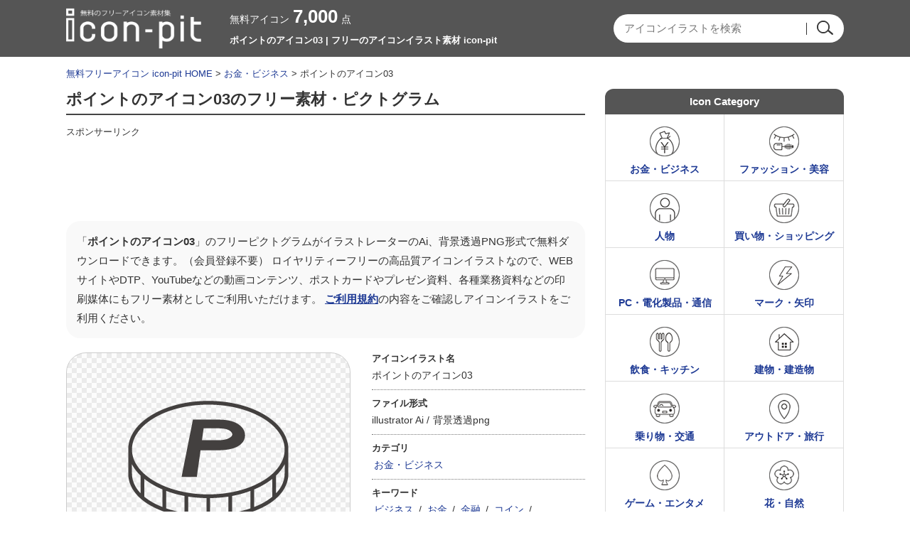

--- FILE ---
content_type: text/html; charset=UTF-8
request_url: https://icon-pit.com/pictogram/2564
body_size: 9470
content:

















		<!DOCTYPE HTML>
	<html lang="ja">
	<head>
	
	<meta charset="UTF-8" />
	<meta http-equiv="X-UA-Compatible" content="IE=edge">
	<meta name="viewport" content="width=device-width, initial-scale=1">

	
		<!-- All in One SEO 4.9.3 - aioseo.com -->
		<title>ポイントのアイコン03 | フリーのアイコンイラスト素材 icon-pit</title>
	<meta name="robots" content="max-snippet:-1, max-image-preview:large, max-video-preview:-1" />
	<link rel="canonical" href="https://icon-pit.com/pictogram/2564" />
	<meta name="generator" content="All in One SEO (AIOSEO) 4.9.3" />
		<!-- All in One SEO -->


						<meta name="Keywords" content="無料アイコン,イラスト,ピクトグラム,素材集,商用利用" />
		<meta name="Description" content="無料で使えるポイントのアイコン03。ベクターデータのイラストレーターのAIと透過PNGにて、会員登録不要で無料ダウンロードできます。商用利用も可能なのでWEBやDTPデザインなど様々な媒体に使えるアイコンイラストサイト。" />
	
	<meta property="og:title" content="ポイントのアイコン03 | フリーのアイコンイラスト素材 icon-pit" />
	<meta property="og:image" content="https://icon-pit.com/wp-content/themes/icon-pit/images/s/common/siteLogoSp.png" />
	<meta property="og:description" content="フリーの無料アイコンのicon-pitは、イラストレーターのAIと透過PNGデータが会員登録不要で無料ダウンロードできるフリーイラスト素材サイトです。商用利用も可能。WEBやDTPデザインに使えるアイコンイラストがすべて無料。" />

	<meta http-equiv="Content-Style-Type" content="text/css" />
	<meta http-equiv="Content-Script-Type" content="text/javascript" />
	<link rel="stylesheet" type="text/css" media="all" href="https://icon-pit.com/wp-content/themes/icon-pit/style.css" />
	<link rel="stylesheet" type="text/css" media="all" href="https://icon-pit.com/wp-content/themes/icon-pit/css/master.css" />
	<link rel="stylesheet" type="text/css" media="all" href="https://icon-pit.com/wp-content/themes/icon-pit/css/style.css" />
	<meta name="Copyright" content="Copyright &copy; icon-pit.com All Rights Reserved." />

				<script async src="https://pagead2.googlesyndication.com/pagead/js/adsbygoogle.js?client=ca-pub-5378534804093260"
		     crossorigin="anonymous"></script>
	
		<!-- Global site tag (gtag.js) - Google Analytics -->
	<script async src="https://www.googletagmanager.com/gtag/js?id=UA-127406122-1"></script>
	<script>
	  window.dataLayer = window.dataLayer || [];
	  function gtag(){dataLayer.push(arguments);}
	  gtag('js', new Date());

	  gtag('config', 'UA-127406122-1');
	</script>

	</head>
	<body>
		
		<div id="wrapper">
			<div id="header">
				<div class="inn">
					<div class="innL">
						<div class="logoTxt">
							<a href="https://icon-pit.com/">
								<img src="https://icon-pit.com/wp-content/themes/icon-pit/images/s/common/siteLogoSp.png" width="190" height="58" alt="フリーのアイコンイラスト素材 icon-pitのフリーピクトグラム素材" />
							</a>
						</div>
					</div>
					<div class="innC">
						<div class="countBox">
							<span>無料アイコン<strong>7,000</strong>点</span>
						</div>
						<h1>
							ポイントのアイコン03 | フリーのアイコンイラスト素材 icon-pit																				</h1>
					</div>
					<div class="innR">
												<div class="searchBox">
						









	<div class="searchBox-2">
		<form role="search" method="get" id="searchform" action="https://icon-pit.com/">
			<dl class="spSearch">
				<dt><input type="text" value="" name="s" placeholder="アイコンイラストを検索" /></dt>
				<dd><input type="image" src="https://icon-pit.com/wp-content/themes/icon-pit/images/common/btnSubmit.png" alt="検索" onClick="void(this.form.submit());return false" /></dd>
			</dl>
		</form>
	</div>
	<!-- /serchBox-2 -->

						</div>
					</div>
				</div>
				<!-- /inn -->

			</div>
			<!-- /header -->

			
							<div id="breadNavi">
					<a href="https://icon-pit.com" class="home">無料フリーアイコン icon-pit HOME</a> &gt; <a href="https://icon-pit.com/pictogram/cate/money-business">お金・ビジネス</a> &gt; ポイントのアイコン03
					
				</div>
			
			<div id="container">


	
	<div id="main">

		
			<div class="cmnTit">
				<h2>ポイントのアイコン03のフリー素材・ピクトグラム</h2>
							</div>

			<div class="ad728">
				<p class="sponsorLink">スポンサーリンク</p>
				<script async src="https://pagead2.googlesyndication.com/pagead/js/adsbygoogle.js?client=ca-pub-5378534804093260"
				     crossorigin="anonymous"></script>
				<!-- icon-pit 詳細 レスポンシブ -->
				<ins class="adsbygoogle"
				     style="display:block"
				     data-ad-client="ca-pub-5378534804093260"
				     data-ad-slot="5798399932"
				     data-ad-format="horizontal"
				     data-full-width-responsive="true"></ins>
				<script>
				     (adsbygoogle = window.adsbygoogle || []).push({});
				</script>
			</div>

			<div id="illustDtlTopBox">

				<p class="txt-1 clearfix">
					「<strong>ポイントのアイコン03</strong>」のフリーピクトグラムがイラストレーターのAi、背景透過PNG形式で無料ダウンロードできます。（会員登録不要）
					ロイヤリティーフリーの高品質アイコンイラストなので、WEBサイトやDTP、YouTubeなどの動画コンテンツ、ポストカードやプレゼン資料、各種業務資料などの印刷媒体にもフリー素材としてご利用いただけます。
					<a href="https://icon-pit.com/policy/">ご利用規約</a>の内容をご確認しアイコンイラストをご利用ください。
				</p>

				
				<div id="illustDtlThumb" oncontextmenu="return false;">
					<img width="300" height="300" src="https://icon-pit.com/wp-content/uploads/2018/11/point_coin_icon_2564-300x300.png" class="attachment-menu_thumbnail_300 size-menu_thumbnail_300 wp-post-image" alt="ポイントのアイコン03" decoding="async" fetchpriority="high" />				</div>

				<div id="illustDtlThumb-R">
					<div id="dataInfoBox">
						<dl>
							<dt>アイコンイラスト名</dt>
							<dd>ポイントのアイコン03</dd>
						</dl>
						<dl>
							<dt>ファイル形式</dt>
							<dd>
								<ul>
									<li>illustrator Ai&nbsp;/</li>
									<li>背景透過png</li>
								</ul>
							</dd>
						</dl>
						<dl>
							<dt>カテゴリ</dt>
							<dd>
								<a href="https://icon-pit.com/pictogram/cate/money-business" rel="tag">お金・ビジネス</a>							</dd>
						</dl>
						<dl>
							<dt>キーワード</dt>
							<dd>
								<ul>
<li><a href="https://icon-pit.com/keyword/%e3%83%93%e3%82%b8%e3%83%8d%e3%82%b9">ビジネス</a>&nbsp;/</li>
<li><a href="https://icon-pit.com/keyword/%e3%81%8a%e9%87%91">お金</a>&nbsp;/</li>
<li><a href="https://icon-pit.com/keyword/%e9%87%91%e8%9e%8d">金融</a>&nbsp;/</li>
<li><a href="https://icon-pit.com/keyword/%e3%82%b3%e3%82%a4%e3%83%b3">コイン</a>&nbsp;/</li>
<li><a href="https://icon-pit.com/keyword/%e3%83%9d%e3%82%a4%e3%83%b3%e3%83%88">ポイント</a>&nbsp;/</li>
</ul>							</dd>
						</dl>
					</div>
					<!-- /dataInfoBox -->
				</div>
			</div>
			<!-- /illustDtlTopBox -->
						<div class="ad728">
				<p class="sponsorLink">スポンサーリンク</p>
				<script async src="https://pagead2.googlesyndication.com/pagead/js/adsbygoogle.js?client=ca-pub-5378534804093260"
				     crossorigin="anonymous"></script>
				<!-- icon-pit 詳細 レスポンシブ 2 -->
				<ins class="adsbygoogle"
				     style="display:block"
				     data-ad-client="ca-pub-5378534804093260"
				     data-ad-slot="3484610676"
				     data-ad-format="auto"
				     data-full-width-responsive="true"></ins>
				<script>
				     (adsbygoogle = window.adsbygoogle || []).push({});
				</script>
			</div>

																		<div id="relationBox">
				<div class="cmnTit">
					<h3>「ポイントのアイコン03」と同じカテゴリ「<a href="https://icon-pit.com/pictogram/cate/money-business" rel="tag">お金・ビジネス</a>」の関連アイコンイラスト</h3>
				</div >
									<div class="column">
						<a href="https://icon-pit.com/pictogram/30372"><img width="90" height="90" src="https://icon-pit.com/wp-content/uploads/2025/06/cashier-and-female-clerk_icon_30372-90x90.png" class="attachment-90x90 size-90x90 wp-post-image" alt="レジと女性店員のアイコン" decoding="async" /></a>
					</div>
									<div class="column">
						<a href="https://icon-pit.com/pictogram/17650"><img width="90" height="90" src="https://icon-pit.com/wp-content/uploads/2022/04/receipt_17650-90x90.png" class="attachment-90x90 size-90x90 wp-post-image" alt="レシートのアイコン02" decoding="async" /></a>
					</div>
									<div class="column">
						<a href="https://icon-pit.com/pictogram/29871"><img width="90" height="90" src="https://icon-pit.com/wp-content/uploads/2025/05/pin-code-safe_icon_29871-90x90.png" class="attachment-90x90 size-90x90 wp-post-image" alt="暗証番号付き金庫のアイコン" decoding="async" loading="lazy" /></a>
					</div>
									<div class="column">
						<a href="https://icon-pit.com/pictogram/19348"><img width="90" height="90" src="https://icon-pit.com/wp-content/uploads/2024/06/19348-90x90.png" class="attachment-90x90 size-90x90 wp-post-image" alt="資産運用や長期投資のアイコン" decoding="async" loading="lazy" /></a>
					</div>
									<div class="column">
						<a href="https://icon-pit.com/pictogram/27661"><img width="90" height="90" src="https://icon-pit.com/wp-content/uploads/2025/03/dividends_icon_27661-90x90.png" class="attachment-90x90 size-90x90 wp-post-image" alt="配当金のアイコン" decoding="async" loading="lazy" /></a>
					</div>
									<div class="column">
						<a href="https://icon-pit.com/pictogram/19395"><img width="90" height="90" src="https://icon-pit.com/wp-content/uploads/2024/06/19395-90x90.png" class="attachment-90x90 size-90x90 wp-post-image" alt="通帳／キャッシュカード／ハンコ（印鑑）のアイコン" decoding="async" loading="lazy" /></a>
					</div>
									<div class="column">
						<a href="https://icon-pit.com/pictogram/26789"><img width="90" height="90" src="https://icon-pit.com/wp-content/uploads/2025/02/global_icon_26789-90x90.png" class="attachment-90x90 size-90x90 wp-post-image" alt="海外企業と協力／合併のアイコン" decoding="async" loading="lazy" /></a>
					</div>
									<div class="column">
						<a href="https://icon-pit.com/pictogram/6251"><img width="90" height="90" src="https://icon-pit.com/wp-content/uploads/2020/02/person_network_6251-90x90.png" class="attachment-90x90 size-90x90 wp-post-image" alt="組織図のアイコン" decoding="async" loading="lazy" /></a>
					</div>
									<div class="column">
						<a href="https://icon-pit.com/pictogram/5461"><img width="90" height="90" src="https://icon-pit.com/wp-content/uploads/2020/01/megane_office-worker_5461-90x90.png" class="attachment-90x90 size-90x90 wp-post-image" alt="メガネのサラリーマンのアイコン02" decoding="async" loading="lazy" /></a>
					</div>
									<div class="column">
						<a href="https://icon-pit.com/pictogram/25738"><img width="90" height="90" src="https://icon-pit.com/wp-content/uploads/2025/02/logistics-dx_icon_25738-90x90.png" class="attachment-90x90 size-90x90 wp-post-image" alt="物流DXのアイコン" decoding="async" loading="lazy" /></a>
					</div>
									<div class="column">
						<a href="https://icon-pit.com/pictogram/2282"><img width="90" height="90" src="https://icon-pit.com/wp-content/uploads/2018/11/money_dollar_bag_icon_2282-90x90.png" class="attachment-90x90 size-90x90 wp-post-image" alt="ドル袋のアイコン" decoding="async" loading="lazy" /></a>
					</div>
									<div class="column">
						<a href="https://icon-pit.com/pictogram/31546"><img width="90" height="90" src="https://icon-pit.com/wp-content/uploads/2025/07/document-data_icon_31546-90x90.png" class="attachment-90x90 size-90x90 wp-post-image" alt="書類データのアイコン" decoding="async" loading="lazy" /></a>
					</div>
									<div class="column">
						<a href="https://icon-pit.com/pictogram/10848"><img width="90" height="90" src="https://icon-pit.com/wp-content/uploads/2020/05/pc_video-talk_10848-90x90.png" class="attachment-90x90 size-90x90 wp-post-image" alt="PCでビデオ通話のアイコン" decoding="async" loading="lazy" /></a>
					</div>
									<div class="column">
						<a href="https://icon-pit.com/pictogram/31288"><img width="90" height="90" src="https://icon-pit.com/wp-content/uploads/2025/07/growth-potential_icon_31288-90x90.png" class="attachment-90x90 size-90x90 wp-post-image" alt="成長性のアイコン" decoding="async" loading="lazy" /></a>
					</div>
									<div class="column">
						<a href="https://icon-pit.com/pictogram/26367"><img width="90" height="90" src="https://icon-pit.com/wp-content/uploads/2025/02/high-cost-living_icon_26367-90x90.png" class="attachment-90x90 size-90x90 wp-post-image" alt="生活用品などの物価高のアイコン" decoding="async" loading="lazy" /></a>
					</div>
									<div class="column">
						<a href="https://icon-pit.com/pictogram/25534"><img width="90" height="90" src="https://icon-pit.com/wp-content/uploads/2025/01/time-sale_icon_25534-90x90.png" class="attachment-90x90 size-90x90 wp-post-image" alt="限定セール／タイムセールのアイコン" decoding="async" loading="lazy" /></a>
					</div>
									<div class="column">
						<a href="https://icon-pit.com/pictogram/24899"><img width="90" height="90" src="https://icon-pit.com/wp-content/uploads/2024/12/24899-90x90.png" class="attachment-90x90 size-90x90 wp-post-image" alt="クレジットカードの端末決済のアイコン" decoding="async" loading="lazy" /></a>
					</div>
									<div class="column">
						<a href="https://icon-pit.com/pictogram/1942"><img width="90" height="90" src="https://icon-pit.com/wp-content/uploads/2018/11/calculator_icon_1942-90x90.png" class="attachment-90x90 size-90x90 wp-post-image" alt="計算機・電卓のアイコン06" decoding="async" loading="lazy" /></a>
					</div>
									<div class="column">
						<a href="https://icon-pit.com/pictogram/2525"><img width="90" height="90" src="https://icon-pit.com/wp-content/uploads/2018/11/one-coin_icon_2525-90x90.png" class="attachment-90x90 size-90x90 wp-post-image" alt="ワンコイン・500円（白抜き）のアイコン" decoding="async" loading="lazy" /></a>
					</div>
									<div class="column">
						<a href="https://icon-pit.com/pictogram/32012"><img width="90" height="90" src="https://icon-pit.com/wp-content/uploads/2025/08/100yen-shop_icon_32012-90x90.png" class="attachment-90x90 size-90x90 wp-post-image" alt="100円ショップのアイコン" decoding="async" loading="lazy" /></a>
					</div>
									<div class="column">
						<a href="https://icon-pit.com/pictogram/14624"><img width="90" height="90" src="https://icon-pit.com/wp-content/uploads/2020/10/binder_memo_14624-90x90.png" class="attachment-90x90 size-90x90 wp-post-image" alt="バインダーとメモのアイコン" decoding="async" loading="lazy" /></a>
					</div>
									<div class="column">
						<a href="https://icon-pit.com/pictogram/12723"><img width="90" height="90" src="https://icon-pit.com/wp-content/uploads/2020/09/electricity-charges_12723-90x90.png" class="attachment-90x90 size-90x90 wp-post-image" alt="電気料金のアイコン" decoding="async" loading="lazy" /></a>
					</div>
									<div class="column">
						<a href="https://icon-pit.com/pictogram/26289"><img width="90" height="90" src="https://icon-pit.com/wp-content/uploads/2025/02/part-time-worker_icon_26289-90x90.png" class="attachment-90x90 size-90x90 wp-post-image" alt="アルバイト／パートタイマーのアイコン" decoding="async" loading="lazy" /></a>
					</div>
									<div class="column">
						<a href="https://icon-pit.com/pictogram/32793"><img width="90" height="90" src="https://icon-pit.com/wp-content/uploads/2025/11/balance-compare_icon_32793-90x90.png" class="attachment-90x90 size-90x90 wp-post-image" alt="物事の比較やバランスのアイコン" decoding="async" loading="lazy" /></a>
					</div>
											</div>
			<!-- /relationBox -->

			<div class="cmnTit">
				<h3>「ポイントのアイコン03」をダウンロード</h3>
			</div>

			<div id="illustTxtBody">
				<p class="contentsTxt">
					「ポイントのアイコン03」のフリーアイコン素材はベクターデータのillustrator（Ai）と、背景が透過されたPNG形式になっております。<br />
					パスのベクターデータになっていますので、illustratorをお持ちの方は必要に応じて編集してお使いいただいても大丈夫です。<br />
					会社や学校などで使う一般的な書類、プレゼン・スライドショーの資料やポスター、Youtubeなどの動画コンテンツの挿し絵イラストとして、また宣伝チラシなどの印刷媒体にもお使いいただけますし、WEBサイトのアイコンなどにもお使いいただけます。<br />
					ビジネス、
お金、
金融、
コイン、
ポイント、
					などのアイコンイラストが会員登録不要で無料ダウンロードできます。
				</p>
				<a class="download-link" title="" href="https://icon-pit.com/download/2589/" rel="nofollow">
	ポイントのアイコン03</a>
				<p class="txt-2">
					※素材データは解像度を高くしているため大きなサイズとなっております。必要に応じて縮小してお使いくださいませ。<br />
					※商品やロゴへのご使用はできません。<a href="https://icon-pit.com/policy/">ご利用規約</a>をお読みの上イラストをご利用ください。<br />
					<strong>■「Google Chrome」「Microsoft Edge」をお使いでダウンロードできない場合</strong><br />
					Google Chrome、Microsoft Edgeのブラウザにて<br />
					一部ダウンロードができないケースがあることを確認しております。<br />
					その場合はお手数ではございますが「Firefox」ブラウザにて<br />
					ダウンロードいただけますようお願い申し上げます。
				</p>
			</div>

						<div class="ad728">
				<p class="sponsorLink">スポンサーリンク</p>
				<script async src="https://pagead2.googlesyndication.com/pagead/js/adsbygoogle.js?client=ca-pub-5378534804093260"
				     crossorigin="anonymous"></script>
				<!-- icon-pit 詳細 レスポンシブ 4 -->
				<ins class="adsbygoogle"
				     style="display:block"
				     data-ad-client="ca-pub-5378534804093260"
				     data-ad-slot="6286033835"
				     data-ad-format="auto"
				     data-full-width-responsive="true"></ins>
				<script>
				     (adsbygoogle = window.adsbygoogle || []).push({});
				</script>
			</div>

			
						
			<div class="cmnTit">
				<h2>その他の無料のアイコンイラスト</h2>
			</div>
			<div class="digestBox">
													<div class="column-4">
						<div class="thumb">
							<a href="https://icon-pit.com/pictogram/4211"><img width="110" height="110" src="https://icon-pit.com/wp-content/uploads/2019/01/server_network_icon_4211-110x110.png" class="attachment-menu_thumbnail_110 size-menu_thumbnail_110 wp-post-image" alt="サーバー・ネットワークのアイコン" decoding="async" loading="lazy" /></a>
						</div>
						<p><a href="https://icon-pit.com/pictogram/4211">サーバー・ネットワークのアイコン</a></p>
					</div>
					<!-- /column-4 -->

					
									<div class="column-4">
						<div class="thumb">
							<a href="https://icon-pit.com/pictogram/12644"><img width="110" height="110" src="https://icon-pit.com/wp-content/uploads/2020/09/kitchen_sink_nagashidai_12644-110x110.png" class="attachment-menu_thumbnail_110 size-menu_thumbnail_110 wp-post-image" alt="シンク・流し台のアイコン02" decoding="async" loading="lazy" /></a>
						</div>
						<p><a href="https://icon-pit.com/pictogram/12644">シンク・流し台のアイコン02</a></p>
					</div>
					<!-- /column-4 -->

					
									<div class="column-4">
						<div class="thumb">
							<a href="https://icon-pit.com/pictogram/30790"><img width="110" height="110" src="https://icon-pit.com/wp-content/uploads/2025/06/keiba-thoroughbred_icon_30790-110x110.png" class="attachment-menu_thumbnail_110 size-menu_thumbnail_110 wp-post-image" alt="競馬のアイコン" decoding="async" loading="lazy" /></a>
						</div>
						<p><a href="https://icon-pit.com/pictogram/30790">競馬のアイコン</a></p>
					</div>
					<!-- /column-4 -->

					
									<div class="column-4Last">
						<div class="thumb">
							<a href="https://icon-pit.com/pictogram/15705"><img width="110" height="110" src="https://icon-pit.com/wp-content/uploads/2021/01/cooking_stew_15705-110x110.png" class="attachment-menu_thumbnail_110 size-menu_thumbnail_110 wp-post-image" alt="お鍋で調理のアイコン" decoding="async" loading="lazy" /></a>
						</div>
						<p><a href="https://icon-pit.com/pictogram/15705">お鍋で調理のアイコン</a></p>
					</div>
					<!-- /column-4 -->

					
									<div class="column-4">
						<div class="thumb">
							<a href="https://icon-pit.com/pictogram/5542"><img width="110" height="110" src="https://icon-pit.com/wp-content/uploads/2020/01/beauty_cream_gel_5542-110x110.png" class="attachment-menu_thumbnail_110 size-menu_thumbnail_110 wp-post-image" alt="美容クリーム・ゲルのアイコン" decoding="async" loading="lazy" /></a>
						</div>
						<p><a href="https://icon-pit.com/pictogram/5542">美容クリーム・ゲルのアイコン</a></p>
					</div>
					<!-- /column-4 -->

					
									<div class="column-4">
						<div class="thumb">
							<a href="https://icon-pit.com/pictogram/14422"><img width="110" height="110" src="https://icon-pit.com/wp-content/uploads/2020/10/smartphone_charging_14422-110x110.png" class="attachment-menu_thumbnail_110 size-menu_thumbnail_110 wp-post-image" alt="スマホの充電のアイコン" decoding="async" loading="lazy" /></a>
						</div>
						<p><a href="https://icon-pit.com/pictogram/14422">スマホの充電のアイコン</a></p>
					</div>
					<!-- /column-4 -->

					
									<div class="column-4">
						<div class="thumb">
							<a href="https://icon-pit.com/pictogram/6008"><img width="110" height="110" src="https://icon-pit.com/wp-content/uploads/2020/01/button_shirt_nagasode_6008-110x110.png" class="attachment-menu_thumbnail_110 size-menu_thumbnail_110 wp-post-image" alt="長袖のボタンシャツのアイコン" decoding="async" loading="lazy" /></a>
						</div>
						<p><a href="https://icon-pit.com/pictogram/6008">長袖のボタンシャツのアイコン</a></p>
					</div>
					<!-- /column-4 -->

					
									<div class="column-4Last">
						<div class="thumb">
							<a href="https://icon-pit.com/pictogram/11604"><img width="110" height="110" src="https://icon-pit.com/wp-content/uploads/2020/07/siphon-coffee_11604-110x110.png" class="attachment-menu_thumbnail_110 size-menu_thumbnail_110 wp-post-image" alt="サイフォンコーヒーとカップのアイコン" decoding="async" loading="lazy" /></a>
						</div>
						<p><a href="https://icon-pit.com/pictogram/11604">サイフォンコーヒーとカップのアイコン</a></p>
					</div>
					<!-- /column-4 -->

					
									<div class="column-4">
						<div class="thumb">
							<a href="https://icon-pit.com/pictogram/32880"><img width="110" height="110" src="https://icon-pit.com/wp-content/uploads/2025/11/mainspring_icon_32880-110x110.png" class="attachment-menu_thumbnail_110 size-menu_thumbnail_110 wp-post-image" alt="ゼンマイのアイコン" decoding="async" loading="lazy" /></a>
						</div>
						<p><a href="https://icon-pit.com/pictogram/32880">ゼンマイのアイコン</a></p>
					</div>
					<!-- /column-4 -->

					
									<div class="column-4">
						<div class="thumb">
							<a href="https://icon-pit.com/pictogram/21871"><img width="110" height="110" src="https://icon-pit.com/wp-content/uploads/2024/08/21871-110x110.png" class="attachment-menu_thumbnail_110 size-menu_thumbnail_110 wp-post-image" alt="山と牧場のアイコン" decoding="async" loading="lazy" /></a>
						</div>
						<p><a href="https://icon-pit.com/pictogram/21871">山と牧場のアイコン</a></p>
					</div>
					<!-- /column-4 -->

					
									<div class="column-4">
						<div class="thumb">
							<a href="https://icon-pit.com/pictogram/11191"><img width="110" height="110" src="https://icon-pit.com/wp-content/uploads/2020/06/hokousha_chuui_11191-110x110.png" class="attachment-menu_thumbnail_110 size-menu_thumbnail_110 wp-post-image" alt="歩行者に注意のアイコン" decoding="async" loading="lazy" /></a>
						</div>
						<p><a href="https://icon-pit.com/pictogram/11191">歩行者に注意のアイコン</a></p>
					</div>
					<!-- /column-4 -->

					
									<div class="column-4Last">
						<div class="thumb">
							<a href="https://icon-pit.com/pictogram/32339"><img width="110" height="110" src="https://icon-pit.com/wp-content/uploads/2025/09/reindeer-face_icon_32339-110x110.png" class="attachment-menu_thumbnail_110 size-menu_thumbnail_110 wp-post-image" alt="かわいいトナカイのアイコン" decoding="async" loading="lazy" /></a>
						</div>
						<p><a href="https://icon-pit.com/pictogram/32339">かわいいトナカイのアイコン</a></p>
					</div>
					<!-- /column-4 -->

					
									<div class="column-4">
						<div class="thumb">
							<a href="https://icon-pit.com/pictogram/11269"><img width="110" height="110" src="https://icon-pit.com/wp-content/uploads/2020/06/circulator_11269-110x110.png" class="attachment-menu_thumbnail_110 size-menu_thumbnail_110 wp-post-image" alt="サーキュレーターのアイコン" decoding="async" loading="lazy" /></a>
						</div>
						<p><a href="https://icon-pit.com/pictogram/11269">サーキュレーターのアイコン</a></p>
					</div>
					<!-- /column-4 -->

					
									<div class="column-4">
						<div class="thumb">
							<a href="https://icon-pit.com/pictogram/4217"><img width="110" height="110" src="https://icon-pit.com/wp-content/uploads/2019/01/ftp_server_icon_4217-110x110.png" class="attachment-menu_thumbnail_110 size-menu_thumbnail_110 wp-post-image" alt="FTPサーバーのアイコン" decoding="async" loading="lazy" /></a>
						</div>
						<p><a href="https://icon-pit.com/pictogram/4217">FTPサーバーのアイコン</a></p>
					</div>
					<!-- /column-4 -->

					
									<div class="column-4">
						<div class="thumb">
							<a href="https://icon-pit.com/pictogram/539"><img width="110" height="110" src="https://icon-pit.com/wp-content/uploads/2018/10/upload_icon_539-110x110.png" class="attachment-menu_thumbnail_110 size-menu_thumbnail_110 wp-post-image" alt="アップロードのアイコン02" decoding="async" loading="lazy" /></a>
						</div>
						<p><a href="https://icon-pit.com/pictogram/539">アップロードのアイコン02</a></p>
					</div>
					<!-- /column-4 -->

					
									<div class="column-4Last">
						<div class="thumb">
							<a href="https://icon-pit.com/pictogram/30741"><img width="110" height="110" src="https://icon-pit.com/wp-content/uploads/2025/06/mouse_icon_30741-110x110.png" class="attachment-menu_thumbnail_110 size-menu_thumbnail_110 wp-post-image" alt="ねずみのアイコン" decoding="async" loading="lazy" /></a>
						</div>
						<p><a href="https://icon-pit.com/pictogram/30741">ねずみのアイコン</a></p>
					</div>
					<!-- /column-4 -->

					
									<div class="column-4">
						<div class="thumb">
							<a href="https://icon-pit.com/pictogram/18781"><img width="110" height="110" src="https://icon-pit.com/wp-content/uploads/2024/05/18781-110x110.png" class="attachment-menu_thumbnail_110 size-menu_thumbnail_110 wp-post-image" alt="スマホのデータ通信料／パケットのアイコン" decoding="async" loading="lazy" /></a>
						</div>
						<p><a href="https://icon-pit.com/pictogram/18781">スマホのデータ通信料／パケットのアイコン</a></p>
					</div>
					<!-- /column-4 -->

					
									<div class="column-4">
						<div class="thumb">
							<a href="https://icon-pit.com/pictogram/11060"><img width="110" height="110" src="https://icon-pit.com/wp-content/uploads/2020/05/dog_osuwari_11060-110x110.png" class="attachment-menu_thumbnail_110 size-menu_thumbnail_110 wp-post-image" alt="お座りしている犬のアイコン" decoding="async" loading="lazy" /></a>
						</div>
						<p><a href="https://icon-pit.com/pictogram/11060">お座りしている犬のアイコン</a></p>
					</div>
					<!-- /column-4 -->

					
									<div class="column-4">
						<div class="thumb">
							<a href="https://icon-pit.com/pictogram/25190"><img width="110" height="110" src="https://icon-pit.com/wp-content/uploads/2025/01/pc-failure_icon_25190-110x110.png" class="attachment-menu_thumbnail_110 size-menu_thumbnail_110 wp-post-image" alt="PCやサーバーの故障／クラッシュのアイコン" decoding="async" loading="lazy" /></a>
						</div>
						<p><a href="https://icon-pit.com/pictogram/25190">PCやサーバーの故障／クラッシュのアイコン</a></p>
					</div>
					<!-- /column-4 -->

					
									<div class="column-4Last">
						<div class="thumb">
							<a href="https://icon-pit.com/pictogram/28036"><img width="110" height="110" src="https://icon-pit.com/wp-content/uploads/2025/04/shodou_icon_28036-110x110.png" class="attachment-menu_thumbnail_110 size-menu_thumbnail_110 wp-post-image" alt="書道の筆とすずりのアイコン" decoding="async" loading="lazy" /></a>
						</div>
						<p><a href="https://icon-pit.com/pictogram/28036">書道の筆とすずりのアイコン</a></p>
					</div>
					<!-- /column-4 -->

					
								<p class="cmnLink">
					<a href="https://icon-pit.com/pictogram/">無料のアイコンイラスト一覧</a>
				</p>
			</div>
			<!-- /digestBox -->

			
		
	</div>
	<!-- /main -->

	<div id="side">

		

















<div class="cateBox">
	<div class="sideCmnTit">
		<h3>Icon Category</h3>
	</div>

	
	<ul>
		<li class="cateMoney-business"><a href="https://icon-pit.com/pictogram/cate/money-business">お金・ビジネス</a></li>
		<li class="cateFashion-beauty"><a href="https://icon-pit.com/pictogram/cate/fashion-beauty">ファッション・美容</a></li>
		<li class="catePerson"><a href="https://icon-pit.com/pictogram/cate/person">人物</a></li>
		<li class="cateShopping"><a href="https://icon-pit.com/pictogram/cate/shopping">買い物・ショッピング</a></li>
		<li class="cateElectric-device"><a href="https://icon-pit.com/pictogram/cate/electric-device">PC・電化製品・通信</a></li>
		<li class="cateMark"><a href="https://icon-pit.com/pictogram/cate/mark">マーク・矢印</a></li>
		<li class="cateFood-and-drink"><a href="https://icon-pit.com/pictogram/cate/food-and-drink">飲食・キッチン</a></li>
		<li class="cateBuilding"><a href="https://icon-pit.com/pictogram/cate/building">建物・建造物</a></li>
		<li class="cateVehicle"><a href="https://icon-pit.com/pictogram/cate/vehicle">乗り物・交通</a></li>
		<li class="cateOutdoor-and-travel"><a href="https://icon-pit.com/pictogram/cate/outdoor-and-travel">アウトドア・旅行</a></li>
		<li class="cateGame-entertainment"><a href="https://icon-pit.com/pictogram/cate/game-entertainment">ゲーム・エンタメ</a></li>
		<li class="cateNature"><a href="https://icon-pit.com/pictogram/cate/nature">花・自然</a></li>
		<li class="cateIkimono"><a href="https://icon-pit.com/pictogram/cate/ikimono">動物・生き物</a></li>
		<li class="cateMedical"><a href="https://icon-pit.com/pictogram/cate/medical">医療・健康</a></li>
		<li class="cateSports"><a href="https://icon-pit.com/pictogram/cate/sports">スポーツ・運動</a></li>
		<li class="cateEvent"><a href="https://icon-pit.com/pictogram/cate/event">イベント・行事</a></li>
		<li class="cateMusic"><a href="https://icon-pit.com/pictogram/cate/music">音楽・芸術</a></li>
		<li class="cateSchool"><a href="https://icon-pit.com/pictogram/cate/school">スクール・文房具</a></li>
		<li class="cateLife"><a href="https://icon-pit.com/pictogram/cate/life">生活・インテリア</a></li>
		<li class="cateTool"><a href="https://icon-pit.com/pictogram/cate/tool">工具類</a></li>
		<li class="cateOther"><a href="https://icon-pit.com/pictogram/cate/other">その他</a></li>
		<li class="cateList"><a href="https://icon-pit.com/detailed-category">アイコン詳細カテゴリー</a></li>
	</ul>

</div>


<div class="cateLinkBox-3clm">
	<div class="sideCmnTit">
		<h3>Icon Keyword</h3>
	</div>
	<ul>
			<li class="cat-item cat-item-23"><a href="https://icon-pit.com/keyword/%e3%82%bb%e3%82%ad%e3%83%a5%e3%83%aa%e3%83%86%e3%82%a3%e3%83%bc">セキュリティー</a>
</li>
	<li class="cat-item cat-item-40"><a href="https://icon-pit.com/keyword/%e3%83%9c%e3%82%bf%e3%83%b3">ボタン</a>
</li>
	<li class="cat-item cat-item-59"><a href="https://icon-pit.com/keyword/%e3%83%a1%e3%83%bc%e3%83%ab">メール</a>
</li>
	<li class="cat-item cat-item-75"><a href="https://icon-pit.com/keyword/%e5%ba%97%e8%88%97">店舗</a>
</li>
	<li class="cat-item cat-item-93"><a href="https://icon-pit.com/keyword/%e3%82%ab%e3%83%bc%e3%82%bd%e3%83%ab">カーソル</a>
</li>
	<li class="cat-item cat-item-110"><a href="https://icon-pit.com/keyword/%e3%82%b3%e3%82%a4%e3%83%b3">コイン</a>
</li>
	<li class="cat-item cat-item-128"><a href="https://icon-pit.com/keyword/%e9%9b%aa">雪</a>
</li>
	<li class="cat-item cat-item-147"><a href="https://icon-pit.com/keyword/%e5%a4%aa%e9%99%bd">太陽</a>
</li>
	<li class="cat-item cat-item-164"><a href="https://icon-pit.com/keyword/%e6%b3%a8%e6%84%8f">注意</a>
</li>
	<li class="cat-item cat-item-180"><a href="https://icon-pit.com/keyword/%e9%a3%9b%e8%a1%8c%e6%a9%9f">飛行機</a>
</li>
	<li class="cat-item cat-item-197"><a href="https://icon-pit.com/keyword/%e4%ba%a4%e9%80%9a">交通</a>
</li>
	<li class="cat-item cat-item-215"><a href="https://icon-pit.com/keyword/%e7%b5%b5%e7%94%bb">絵画</a>
</li>
	<li class="cat-item cat-item-231"><a href="https://icon-pit.com/keyword/%e9%8c%b2%e7%94%bb">録画</a>
</li>
	<li class="cat-item cat-item-247"><a href="https://icon-pit.com/keyword/%e3%82%bf%e3%82%aa%e3%83%ab">タオル</a>
</li>
	<li class="cat-item cat-item-263"><a href="https://icon-pit.com/keyword/%e3%83%a1%e3%83%80%e3%83%ab">メダル</a>
</li>
	<li class="cat-item cat-item-281"><a href="https://icon-pit.com/keyword/diy">DIY</a>
</li>
	<li class="cat-item cat-item-298"><a href="https://icon-pit.com/keyword/%e3%83%93%e3%83%bc%e3%83%ab">ビール</a>
</li>
	<li class="cat-item cat-item-315"><a href="https://icon-pit.com/keyword/%e5%85%88%e7%94%9f">先生</a>
</li>
	<li class="cat-item cat-item-331"><a href="https://icon-pit.com/keyword/%e9%81%8b%e5%8b%95">運動</a>
</li>
	<li class="cat-item cat-item-347"><a href="https://icon-pit.com/keyword/%e6%bc%94%e5%a5%8f">演奏</a>
</li>
	<li class="cat-item cat-item-363"><a href="https://icon-pit.com/keyword/%e3%82%ab%e3%83%bc%e3%83%8a%e3%83%93">カーナビ</a>
</li>
	<li class="cat-item cat-item-380"><a href="https://icon-pit.com/keyword/%e3%83%90%e3%83%ac%e3%83%bc%e3%83%9c%e3%83%bc%e3%83%ab">バレーボール</a>
</li>
	<li class="cat-item cat-item-396"><a href="https://icon-pit.com/keyword/%e8%99%ab">虫</a>
</li>
	<li class="cat-item cat-item-414"><a href="https://icon-pit.com/keyword/%e8%80%b3">耳</a>
</li>
	<li class="cat-item cat-item-430"><a href="https://icon-pit.com/keyword/%e4%bb%8b%e8%ad%b7">介護</a>
</li>
	<li class="cat-item cat-item-447"><a href="https://icon-pit.com/keyword/%e7%a7%8b">秋</a>
</li>
	<li class="cat-item cat-item-463"><a href="https://icon-pit.com/keyword/%e8%82%89">肉</a>
</li>
	<li class="cat-item cat-item-480"><a href="https://icon-pit.com/keyword/%e3%82%af%e3%83%ad%e3%83%bc%e3%83%90%e3%83%bc">クローバー</a>
</li>
	<li class="cat-item cat-item-496"><a href="https://icon-pit.com/keyword/%e3%82%ab%e3%82%b8%e3%83%8e">カジノ</a>
</li>
	<li class="cat-item cat-item-512"><a href="https://icon-pit.com/keyword/%e3%82%b9%e3%83%94%e3%83%aa%e3%83%81%e3%83%a5%e3%82%a2%e3%83%ab">スピリチュアル</a>
</li>
	<li class="cat-item cat-item-528"><a href="https://icon-pit.com/keyword/%e5%9b%b0%e3%82%8b">困る</a>
</li>
	<li class="cat-item cat-item-545"><a href="https://icon-pit.com/keyword/%e3%83%95%e3%82%a1%e3%82%aa%e3%83%ab">ファオル</a>
</li>
	<li class="cat-item cat-item-24"><a href="https://icon-pit.com/keyword/%e9%8d%b5">鍵</a>
</li>
	<li class="cat-item cat-item-42"><a href="https://icon-pit.com/keyword/%e9%9b%bb%e6%b0%97">電気</a>
</li>
	<li class="cat-item cat-item-60"><a href="https://icon-pit.com/keyword/%e5%9c%b0%e5%9b%b3">地図</a>
</li>
	<li class="cat-item cat-item-76"><a href="https://icon-pit.com/keyword/%e7%a6%81%e6%ad%a2">禁止</a>
</li>
	<li class="cat-item cat-item-94"><a href="https://icon-pit.com/keyword/%e9%9b%bb%e6%ba%90">電源</a>
</li>
	<li class="cat-item cat-item-111"><a href="https://icon-pit.com/keyword/%e3%83%9d%e3%82%a4%e3%83%b3%e3%83%88">ポイント</a>
</li>
	<li class="cat-item cat-item-129"><a href="https://icon-pit.com/keyword/%e5%86%ac">冬</a>
</li>
	<li class="cat-item cat-item-148"><a href="https://icon-pit.com/keyword/%e9%9b%a8">雨</a>
</li>
	<li class="cat-item cat-item-165"><a href="https://icon-pit.com/keyword/%e5%8d%b1%e9%99%ba">危険</a>
</li>
	<li class="cat-item cat-item-181"><a href="https://icon-pit.com/keyword/%e6%93%8d%e4%bd%9c">操作</a>
</li>
	<li class="cat-item cat-item-198"><a href="https://icon-pit.com/keyword/%e9%a7%90%e8%bb%8a%e5%a0%b4">駐車場</a>
</li>
	<li class="cat-item cat-item-216"><a href="https://icon-pit.com/keyword/%e8%8a%b8%e8%a1%93">芸術</a>
</li>
	<li class="cat-item cat-item-232"><a href="https://icon-pit.com/keyword/%e3%83%89%e3%83%a9%e3%82%a4%e3%83%96%e3%83%ac%e3%82%b3%e3%83%bc%e3%83%80%e3%83%bc">ドライブレコーダー</a>
</li>
	<li class="cat-item cat-item-248"><a href="https://icon-pit.com/keyword/%e3%81%8a%e9%a2%a8%e5%91%82">お風呂</a>
</li>
	<li class="cat-item cat-item-264"><a href="https://icon-pit.com/keyword/%e3%83%88%e3%83%ad%e3%83%95%e3%82%a3%e3%83%bc">トロフィー</a>
</li>
	<li class="cat-item cat-item-282"><a href="https://icon-pit.com/keyword/%e5%a4%a7%e5%b7%a5">大工</a>
</li>
	<li class="cat-item cat-item-299"><a href="https://icon-pit.com/keyword/%e3%81%8a%e9%85%92">お酒</a>
</li>
	<li class="cat-item cat-item-316"><a href="https://icon-pit.com/keyword/%e9%83%b5%e4%be%bf">郵便</a>
</li>
	<li class="cat-item cat-item-332"><a href="https://icon-pit.com/keyword/%e9%81%bf%e9%9b%a3">避難</a>
</li>
	<li class="cat-item cat-item-348"><a href="https://icon-pit.com/keyword/%e3%82%a2%e3%83%a9%e3%83%bc%e3%83%88">アラート</a>
</li>
	<li class="cat-item cat-item-364"><a href="https://icon-pit.com/keyword/%e3%83%a1%e3%83%bc%e3%82%bf%e3%83%bc">メーター</a>
</li>
	<li class="cat-item cat-item-381"><a href="https://icon-pit.com/keyword/%e5%8d%93%e7%90%83">卓球</a>
</li>
	<li class="cat-item cat-item-397"><a href="https://icon-pit.com/keyword/%e4%ba%8b%e6%95%85">事故</a>
</li>
	<li class="cat-item cat-item-415"><a href="https://icon-pit.com/keyword/%e8%80%b3%e9%bc%bb%e7%a7%91">耳鼻科</a>
</li>
	<li class="cat-item cat-item-431"><a href="https://icon-pit.com/keyword/%e6%ad%af">歯</a>
</li>
	<li class="cat-item cat-item-448"><a href="https://icon-pit.com/keyword/%e7%89%9b">牛</a>
</li>
	<li class="cat-item cat-item-464"><a href="https://icon-pit.com/keyword/%e9%ad%9a">魚</a>
</li>
	<li class="cat-item cat-item-481"><a href="https://icon-pit.com/keyword/%e7%b4%85%e8%91%89">紅葉</a>
</li>
	<li class="cat-item cat-item-497"><a href="https://icon-pit.com/keyword/%e7%89%a9%e6%b5%81">物流</a>
</li>
	<li class="cat-item cat-item-513"><a href="https://icon-pit.com/keyword/%e3%83%ad%e3%83%83%e3%82%ab%e3%83%bc">ロッカー</a>
</li>
	<li class="cat-item cat-item-529"><a href="https://icon-pit.com/keyword/%e6%b3%a3%e3%81%8f">泣く</a>
</li>
	<li class="cat-item cat-item-546"><a href="https://icon-pit.com/keyword/%e5%bb%ba%e7%af%89">建築</a>
</li>
	<li class="cat-item cat-item-26"><a href="https://icon-pit.com/keyword/%e9%98%b2%e7%8a%af">防犯</a>
</li>
	<li class="cat-item cat-item-44"><a href="https://icon-pit.com/keyword/%e3%82%b9%e3%82%bf%e3%83%bc">スター</a>
</li>
	<li class="cat-item cat-item-61"><a href="https://icon-pit.com/keyword/gps">GPS</a>
</li>
	<li class="cat-item cat-item-77"><a href="https://icon-pit.com/keyword/%e3%81%98%e3%82%83%e3%82%93%e3%81%91%e3%82%93">じゃんけん</a>
</li>
	<li class="cat-item cat-item-95"><a href="https://icon-pit.com/keyword/%e6%99%82%e8%a8%88">時計</a>
</li>
	<li class="cat-item cat-item-112"><a href="https://icon-pit.com/keyword/%e8%87%aa%e5%8b%95%e8%bb%8a">自動車</a>
</li>
	<li class="cat-item cat-item-131"><a href="https://icon-pit.com/keyword/%e3%82%ad%e3%83%a3%e3%83%b3%e3%83%89%e3%83%ab">キャンドル</a>
</li>
	<li class="cat-item cat-item-149"><a href="https://icon-pit.com/keyword/%e6%99%b4%e3%82%8c">晴れ</a>
</li>
	<li class="cat-item cat-item-166"><a href="https://icon-pit.com/keyword/%e3%83%93%e3%83%83%e3%82%af%e3%83%aa">ビックリ</a>
</li>
	<li class="cat-item cat-item-182"><a href="https://icon-pit.com/keyword/%e3%82%b9%e3%83%af%e3%82%a4%e3%83%97">スワイプ</a>
</li>
	<li class="cat-item cat-item-199"><a href="https://icon-pit.com/keyword/%e3%83%95%e3%82%a9%e3%83%ab%e3%83%80%e3%83%bc">フォルダー</a>
</li>
	<li class="cat-item cat-item-217"><a href="https://icon-pit.com/keyword/%e5%ad%a6%e6%a0%a1">学校</a>
</li>
	<li class="cat-item cat-item-233"><a href="https://icon-pit.com/keyword/%e3%83%a1%e3%82%ac%e3%83%8d">メガネ</a>
</li>
	<li class="cat-item cat-item-249"><a href="https://icon-pit.com/keyword/%e3%83%95%e3%82%a1%e3%83%83%e3%82%b7%e3%83%a7%e3%83%b3">ファッション</a>
</li>
	<li class="cat-item cat-item-265"><a href="https://icon-pit.com/keyword/%e6%9c%88%e6%a1%82%e6%a8%b9">月桂樹</a>
</li>
	<li class="cat-item cat-item-283"><a href="https://icon-pit.com/keyword/%e5%b7%a5%e4%ba%8b">工事</a>
</li>
	<li class="cat-item cat-item-300"><a href="https://icon-pit.com/keyword/%e4%bf%9d%e9%99%ba">保険</a>
</li>
	<li class="cat-item cat-item-317"><a href="https://icon-pit.com/keyword/%e5%b9%bc%e7%a8%9a%e5%9c%92">幼稚園</a>
</li>
	<li class="cat-item cat-item-333"><a href="https://icon-pit.com/keyword/%e8%b6%b3%e8%b7%a1">足跡</a>
</li>
	<li class="cat-item cat-item-349"><a href="https://icon-pit.com/keyword/%e8%ad%a6%e5%a0%b1">警報</a>
</li>
	<li class="cat-item cat-item-366"><a href="https://icon-pit.com/keyword/%e6%a5%bd%e5%99%a8">楽器</a>
</li>
	<li class="cat-item cat-item-382"><a href="https://icon-pit.com/keyword/%e3%83%86%e3%83%8b%e3%82%b9">テニス</a>
</li>
	<li class="cat-item cat-item-398"><a href="https://icon-pit.com/keyword/%e3%83%90%e3%82%b1%e3%83%84">バケツ</a>
</li>
	<li class="cat-item cat-item-416"><a href="https://icon-pit.com/keyword/%e5%8c%bb%e8%80%85">医者</a>
</li>
	<li class="cat-item cat-item-432"><a href="https://icon-pit.com/keyword/%e6%ad%af%e7%a7%91">歯科</a>
</li>
	<li class="cat-item cat-item-449"><a href="https://icon-pit.com/keyword/%e7%89%9b%e4%b9%b3">牛乳</a>
</li>
	<li class="cat-item cat-item-465"><a href="https://icon-pit.com/keyword/%e8%b2%9d">貝</a>
</li>
	<li class="cat-item cat-item-482"><a href="https://icon-pit.com/keyword/%e8%9d%b6%e3%80%85">蝶々</a>
</li>
	<li class="cat-item cat-item-498"><a href="https://icon-pit.com/keyword/%e7%ae%b1">箱</a>
</li>
	<li class="cat-item cat-item-514"><a href="https://icon-pit.com/keyword/%e7%aa%93">窓</a>
</li>
	<li class="cat-item cat-item-530"><a href="https://icon-pit.com/keyword/%e3%83%91%e3%83%b3%e3%83%81">パンチ</a>
</li>
	<li class="cat-item cat-item-547"><a href="https://icon-pit.com/keyword/%e3%82%b9%e3%83%9e%e3%83%9b">スマホ</a>
</li>
	<li class="cat-item cat-item-27"><a href="https://icon-pit.com/keyword/%e5%ae%89%e5%85%a8">安全</a>
</li>
	<li class="cat-item cat-item-45"><a href="https://icon-pit.com/keyword/%e3%81%8a%e6%b0%97%e3%81%ab%e5%85%a5%e3%82%8a">お気に入り</a>
</li>
	<li class="cat-item cat-item-62"><a href="https://icon-pit.com/keyword/%e6%89%8b">手</a>
</li>
	<li class="cat-item cat-item-78"><a href="https://icon-pit.com/keyword/%e9%9b%bb%e8%a9%b1">電話</a>
</li>
	<li class="cat-item cat-item-96"><a href="https://icon-pit.com/keyword/%e3%82%bf%e3%82%a4%e3%83%9e%e3%83%bc">タイマー</a>
</li>
	<li class="cat-item cat-item-113"><a href="https://icon-pit.com/keyword/%e4%b9%97%e7%94%a8%e8%bb%8a">乗用車</a>
</li>
	<li class="cat-item cat-item-132"><a href="https://icon-pit.com/keyword/%e7%81%ab">火</a>
</li>
	<li class="cat-item cat-item-150"><a href="https://icon-pit.com/keyword/%e5%ae%87%e5%ae%99">宇宙</a>
</li>
	<li class="cat-item cat-item-167"><a href="https://icon-pit.com/keyword/%e8%8a%b1">花</a>
</li>
	<li class="cat-item cat-item-183"><a href="https://icon-pit.com/keyword/%e4%bc%9a%e5%93%a1">会員</a>
</li>
	<li class="cat-item cat-item-200"><a href="https://icon-pit.com/keyword/hdd">HDD</a>
</li>
	<li class="cat-item cat-item-218"><a href="https://icon-pit.com/keyword/%e3%83%8f%e3%83%b3%e3%82%b3">ハンコ</a>
</li>
	<li class="cat-item cat-item-234"><a href="https://icon-pit.com/keyword/%e3%81%8a%e3%81%97%e3%82%83%e3%82%8c">おしゃれ</a>
</li>
	<li class="cat-item cat-item-250"><a href="https://icon-pit.com/keyword/%e3%82%b7%e3%83%a3%e3%83%84">シャツ</a>
</li>
	<li class="cat-item cat-item-266"><a href="https://icon-pit.com/keyword/%e3%83%8f%e3%83%bc%e3%83%88">ハート</a>
</li>
	<li class="cat-item cat-item-284"><a href="https://icon-pit.com/keyword/%e6%8e%a1%e6%8e%98">採掘</a>
</li>
	<li class="cat-item cat-item-301"><a href="https://icon-pit.com/keyword/%e9%8a%80%e8%a1%8c">銀行</a>
</li>
	<li class="cat-item cat-item-318"><a href="https://icon-pit.com/keyword/%e5%80%89%e5%ba%ab">倉庫</a>
</li>
	<li class="cat-item cat-item-334"><a href="https://icon-pit.com/keyword/%e9%9d%b4">靴</a>
</li>
	<li class="cat-item cat-item-350"><a href="https://icon-pit.com/keyword/%e6%9a%96%e6%88%bf">暖房</a>
</li>
	<li class="cat-item cat-item-367"><a href="https://icon-pit.com/keyword/%e3%82%b9%e3%83%9e%e3%83%bc%e3%83%88%e3%82%a6%e3%82%a9%e3%83%83%e3%83%81">スマートウォッチ</a>
</li>
	<li class="cat-item cat-item-383"><a href="https://icon-pit.com/keyword/%e3%83%90%e3%83%89%e3%83%9f%e3%83%b3%e3%83%88%e3%83%b3">バドミントン</a>
</li>
	<li class="cat-item cat-item-400"><a href="https://icon-pit.com/keyword/%e4%ba%ba%e5%b7%a5%e8%a1%9b%e6%98%9f">人工衛星</a>
</li>
	<li class="cat-item cat-item-417"><a href="https://icon-pit.com/keyword/%e7%86%b1%e4%b8%ad%e7%97%87">熱中症</a>
</li>
	</ul>
</div>

		
	</div>
	<!-- /side -->











			</div>
		<!-- /container -->

		<div id="footer">
			<div id="footMain">
				<div class="ctsL">
										<ul class="subLink">
						<li><a href="https://icon-pit.com/pictogram/">無料アイコンイラスト一覧</a></li>
						<li><a href="https://icon-pit.com/policy/">ご利用規約</a></li>
						<li><a href="https://icon-pit.com/privacy/">プライバシーポリシー</a></li>
						<li><a href="https://icon-pit.com/site_info/">サイト運営者</a></li>
					</ul>
				</div>
				<div class="ctsR">
					<div class="searchBox">
						









	<div class="searchBox-2">
		<form role="search" method="get" id="searchform" action="https://icon-pit.com/">
			<dl class="spSearch">
				<dt><input type="text" value="" name="s" placeholder="アイコンイラストを検索" /></dt>
				<dd><input type="image" src="https://icon-pit.com/wp-content/themes/icon-pit/images/common/btnSubmit.png" alt="検索" onClick="void(this.form.submit());return false" /></dd>
			</dl>
		</form>
	</div>
	<!-- /serchBox-2 -->

					</div>
					<!-- /searchBox -->
					<p>Copyright(c)2026&nbsp;<a href="https://icon-pit.com">無料のアイコンイラスト素材 icon-pit</a>&nbsp;ALL&nbsp;RIGHTS&nbsp;RESERVED.</p>
				</div>
			</div>
			<!-- /footMain -->
		</div>
		<!-- /footer -->


	</div>
	<!-- /wrapper -->
	
</body>

</html>


--- FILE ---
content_type: text/html; charset=utf-8
request_url: https://www.google.com/recaptcha/api2/aframe
body_size: 265
content:
<!DOCTYPE HTML><html><head><meta http-equiv="content-type" content="text/html; charset=UTF-8"></head><body><script nonce="MjDvUr2A3aSt50nCwx7agg">/** Anti-fraud and anti-abuse applications only. See google.com/recaptcha */ try{var clients={'sodar':'https://pagead2.googlesyndication.com/pagead/sodar?'};window.addEventListener("message",function(a){try{if(a.source===window.parent){var b=JSON.parse(a.data);var c=clients[b['id']];if(c){var d=document.createElement('img');d.src=c+b['params']+'&rc='+(localStorage.getItem("rc::a")?sessionStorage.getItem("rc::b"):"");window.document.body.appendChild(d);sessionStorage.setItem("rc::e",parseInt(sessionStorage.getItem("rc::e")||0)+1);localStorage.setItem("rc::h",'1768909652104');}}}catch(b){}});window.parent.postMessage("_grecaptcha_ready", "*");}catch(b){}</script></body></html>

--- FILE ---
content_type: text/css
request_url: https://icon-pit.com/wp-content/themes/icon-pit/css/master.css
body_size: 4047
content:
@charset "UTF-8";

body,div,dl,dt,dd,ul,ol,li,h1,h2,h3,h4,h5,h6,pre,form,fieldset,textarea,p,blockquote,th,td {
	margin: 0;
	padding: 0;
}
table {
	border-collapse: collapse;
}
fieldset,img {
	border: 0;
	vertical-align: bottom;
}
address,caption,cite,code,dfn,th,var {
	font-style: normal;
	font-weight: normal;
}
ol,ul,dl {
	list-style: none;
}
caption {
	text-align: left;
}
h1,h2,h3,h4,h5,h6 {
	font-size: 100%;
	font-weight: normal;
}
body {
	height: 100%;
	font: 13px Meiryo,"メイリオ",Verdana,Arial,"Hiragino Kaku Gothic Pro","ヒラギノ角ゴ Pro W3",Osaka,"MS P Gothic","ＭＳ Ｐゴシック",sans-serif;
	color: #333333;
	*font-size: small;
	*font: x-small;
}
a {
	color: #1D3994;
	/*color: #266191;*/
	text-decoration: none;
}
a:hover {
	text-decoration: underline;
}
a:hover img {
	filter: alpha(opacity=80);
	-moz-opacity:0.80;
	opacity:0.80;
}
:focus {
	outline: none;
}
.clr {
	clear: both;
}
.clearfix:after {
	content: ".";
	display: block;
	clear: both;
	height: 0;
	visibility: hidden;
}
.clearfix {
	min-height: 1px;
}
* html .clearfix {
	height: 1px;
	/*¥*//*/
	height: auto;
	overflow: hidden;
	/**/
}
form textarea:focus,
form input:focus {
	background: #FEFBDA;
}

/* Ad ---------------------------------------------------------------------------------------------*/
.ad300 {
	width: 300px;
	margin: 0 0 35px;
	padding: 18px;
	background: #FFFFFF;
}
.ad336 {
	width: 336px;
	margin: 0 0 20px;
}
.ad728 {
	width: 728px;
	margin: 0 0 20px;
}
.adDouble {
	width: 692px;
	overflow: hidden;
	margin: 0 auto;
	*zoom: 1;
}
.adDouble-2 {
	width: 692px;
	overflow: hidden;
	margin: 0 auto 15px;
	*zoom: 1;
}
.adDouble .adL,
.adDouble-2 .adL {
	float: left;
	width: 336px;
}
.adDouble .adR,
.adDouble-2 .adR {
	float: right;
	width: 336px;
}
p.sponsorLink {
	margin: 0 0 6px;
	font-size: 13px;
	font-weight: normal;
}

/* 追従用 */
/*
.floating-widget {
	margin: 0;
}
.floating-widget.floating {
	top: 0;
	position: fixed;
}
.floating-widget.pinned-bottom {
	bottom: 0;
	position: absolute;
	_position: static;
}
*/

/* Pagenavi ---------------------------------------------------------------------------------------------*/
.wp-pagenavi {
	clear: both;
	height: 50px;
	margin: 0 auto 10px;
	padding: 10px 0 0;
}
.wp-pagenavi a,
.wp-pagenavi span {
	text-decoration: none;
	padding: 7px 10px;
	margin: 2px;
	background: #EFEFEF;
	border-radius: 4px;
	font-size: 115%;
}
.wp-pagenavi a:hover,
.wp-pagenavi span.current {
	background: #00468C;
	color: #FFFFFF;
}
.wp-pagenavi span.current {
	color: #FFFFFF;
}

/* Bread ---------------------------------------------------------------------------------------------*/
#breadNavi {
	width: 1094px;
	overflow: hidden;
	padding: 95px 0 12px;
	margin: 0 auto;
}

/* SNS -----------------------------------------------------------------------------------------------*/
.snsBtnBox {
	text-align: right;
}
ul.snsBtn {
	width: auto;
	margin: 0 0 10px;
	display: -moz-inline-box;
	display: inline-block;
	*display: inline;
	*zoom: 1;
}
ul.snsBtn li {
	display: inline;
	float: left;
	margin: 0 0 0 5px;
}
ul.snsBtn li.gp {
	width: 68px;
}
ul.snsBtn li.tw {
	width: 100px;
}
ul.snsBtn li.fb {
	width: 104px;
}

#share ul{
	width: 421px;
	margin: 0 0 5px auto;
	height: auto;
}
#share li {
	font-size:11px;
	float:left;
	text-align:center;
	width:80px;
	margin-left:1%;
	margin-bottom:25px;
	border-radius:5px;
	list-style:none;
}
#share li.share-twitter {
	background:#55acee;
	box-shadow:0 2px #2795e9;
}
#share li.share-twitter:hover {
	background:#83c3f3;
}
#share li.share-facebook {
	background:#3b5998;
	box-shadow:0 2px #2d4373;
}
#share li.share-facebook:hover {
	background:#4c70ba;
}
#share li.share-google {
	background:#dd4b39;
	box-shadow:0 2px #c23321;
}
#share li.share-google:hover {
	background:#e47365;
}
#share li.share-hatena {
	background:#2c6ebd;
	box-shadow:0 2px #225694;
}
#share li.share-hatena:hover {
	background:#4888d4;
}
#share li.share-pocket {
	background:#f13d53;
	box-shadow:0 2px #e6152f;
}
#share li.share-pocket:hover {
	background:#f26f7f;
}
#share li.share-line {
	background:#00C300;
	box-shadow:0 2px #009d00;
}
#share li.share-line:hover {
	background:#2bd92b;
}
#share a{
	display:block;
	height:17px;
	padding-top:5px;
	color:#ffffff;
	text-decoration:none;
}
#share a:hover{
	text-decoration:none;
	color:#ffffff;
}

/* cmnTit ---------------------------------------------------------------------------------------------*/
.cmnTit {
	overflow: hidden;
	margin: 0 0 15px 0;
	padding: 0 0 5px;
	border-bottom: 2px solid #444444;
	*zoom: 1;
}
.cmnTit img {
	margin: 0 10px 5px 0;
}
.cmnTit h2 {
	float: left;
	font-size: 22px;
	font-weight: bold;
}
.cmnTit h2 span {
	padding: 0 5px;
	color: #FF3300;
	font-size: 115%;
}
.cmnTit p.dgtLink {
	float: right;
	margin: 14px 0 0;
	font-size: 12px;
}
.cmnTit h3 {
	padding: 8px 0;
	font-size: 20px;
	font-weight: bold;
}
.cmnTit h3 a {
	text-decoration: underline;
}
.cmnTit h3 a:hover {
	text-decoration: none;
}
p.cmnLink {
	clear: both;
	margin: 0 0 25px;
	font-size: 100%;
	text-align: right;
}
p.cmnLink a {
	padding: 0 0 0 15px;
	background: url(../images/common/csr_01.png) no-repeat 0 5px;
}
p.cmnLink-2 {
	clear: both;
	margin: 0 0 15px;
	font-size: 85%;
	text-align: right;
}
p.cmnLink-2 a {
	text-decoration: underline;
}
p.cmnLink-2 a:hover {
	text-decoration: none;
}

/* Wrapper --------------------------------------------------------------------------------------------*/
#wrapper {
	line-height: 1.4;
	margin: 0 auto;
	padding: 0;
	text-align: left;
}
#container {
	width: 1094px;
	height: auto;
	overflow: hidden;
	margin: 0 auto;
	padding: 0 20px 20px;
	*zoom: 1;
}

/* Header --------------------------------------------------------------------------------------------*/
#header {
	position: fixed;
	top: 0;
	left: 0;
	width: 100%;
	width: 100%;
	height: 70px;
	min-width: 1094px;
	overflow: hidden;
	margin: 0 auto 20px;
	padding: 5px 0;
	background: #555555;
	z-index: 5;
}
#header .inn {
	overflow: hidden;
	width: 1094px;
	margin: 0 auto;
	*zoom: 1;
}
#header .inn .innL {
	float: left;
	width: 21%;
}
#header .inn .innL .logoTxt {
	margin: 6px 0 8px;
}
#header .inn .innC {
	float: left;
	width: 47%;
}
#header .inn .countBox {
	margin: 0 0 7px;
	color: #FFFFFF;
}
#header .inn .countBox span {
	font-size: 14px;
}
#header .inn .countBox strong {
	font-family: Gill Sans, Gill Sans MT, Calibri, sans-serif;
	padding: 0 5px;
	font-size: 26px;
}
#header .inn .innC h1 {
	margin: 0 0 7px;
	color: #FFFFFF;
	font-size: 13px;
	font-weight: bold;
}
#header .inn .innR {
	float: right;
	width: 30%;
	margin: 15px 0 0;
}
#header .inn .innR #navBox {
	margin: 0 0 25px;
}
#header .inn .innR #navBox ul {
	float: right;
}
#header .inn .innR #navBox ul li {
	float: left;
}
#header .inn .innR #navBox ul li a {
	margin: 0 0 0 15px;
	color: #FFFFFF;
}
#header .inn .innR #navBox ul li a:hover {
	text-decoration: underline;
}
#header .inn .innR .searchBox {
	width: 324px;
	overflow: hidden;
	margin: 0 0 0 auto;
}
#header .inn .innR .searchBox dl {
	overflow: hidden;
	border-radius: 20px;
	*zoom: 1;
}
#header .inn .innR .searchBox dl dt input {
	float: left;
	line-height: 40px;
	width: 262px;
	height: 40px;
	padding: 0 5px;
	text-indent: 10px;
	background: #FFFFFF url(../images/common/bgSearchForm.png) no-repeat right center;
	border: none;
	font-size: 115%;
}
#header .inn .innR .searchBox dl dd {
	float: right;
	width: 52px;
	height: 32px;
	margin: 0;
	padding: 4px 0;
	background: #FFFFFF;
}

/* MainContents ---------------------------------------------------------------------------------------------*/
#main {
	float: left;
	position: relative;
	width: 730px;
	overflow: hidden;
	*zoom: 1;
}
.topMain-mgn {
	margin-top: 20px
}
#main .digestBox {
	overflow: hidden;
	margin: 0 0;
	*zoom: 1;
}
p.txt-1 {
	line-height: 1.8;
	margin: 0 0 20px;
	padding: 15px;
	background: #F9F9F9;
	border-radius: 20px;
	font-size: 15px;
}
p.txt-2 {
	line-height: 1.8;
	padding: 15px;
	font-size: 14px;
}
p.txt-1 a,
p.txt-2 a {
	font-weight: bold;
	text-decoration: underline;
}
p.txt-1 a:hover,
p.txt-2 a:hover {
	text-decoration: none;
}

/* 4カラム */
#main .digestBox .column-4 {
	float: left;
	width: 163px;
	margin: 0 26px 25px 0;
}
#main .digestBox .column-4Last {
	float: left;
	width: 163px;
	margin: 0 0 25px;
}
#main .digestBox .column-4 .thumb,
#main .digestBox .column-4Last .thumb {
	margin: 0;
	margin: 0 auto 10px;
	background: #F8F8F5;
	border: 3px solid transparent;
	border-radius: 25px;
	background: url(../images/common/bgClear.png);
}
#main .digestBox .column-4 .thumb:hover,
#main .digestBox .column-4Last .thumb:hover {
	background: url(../images/common/bgClear.png);
	border: 3px solid #2196F3;
}
#main .digestBox .column-4 .thumb img,
#main .digestBox .column-4Last img {
	display: block;
	margin: 0 auto;
	padding: 12px;
}
#main .digestBox .column-4 p,
#main .digestBox .column-4Last p {
	height: 36px;
	overflow: hidden;
	color: #29689C;
	font-size: 14px;
}
#main .digestBox .column-4 p a,
#main .digestBox .column-4Last p a {
	display: block;
}

/* 5カラム */
#main .digestBox .column-5 {
	float: left;
	width: 126px;
	margin: 0 25px 20px 0;
}
#main .digestBox .column-5Last {
	float: left;
	width: 126px;
	margin: 0 0 20px;
}
#main .digestBox .column-5 .thumb,
#main .digestBox .column-5Last .thumb {
	margin: 0;
	margin: 0 auto 5px;
	background: #F8F8F5;
	/*border: 4px solid #BBBBBB;*/
	background: url(../images/common/bgClear.png);
}
#main .digestBox .column-5 .thumb:hover,
#main .digestBox .column-5Last .thumb:hover {
	/*
	background: #FFFFFF;
	*/
	background: url(../images/common/bgClear.png);
}
#main .digestBox .column-5 .thumb img,
#main .digestBox .column-5Last img {
	display: block;
	margin: 0 auto;
	padding: 12px;
}
#main .digestBox .column-5 p,
#main .digestBox .column-5Last p {
	height: 28px;
	overflow: hidden;
	margin: 0 7px 7px;
	color: #29689C;
	font-size: 11px;
}
#main .digestBox .column-5 p a,
#main .digestBox .column-5Last p a {
	display: block;
}

.kwBox {
	margin: 0 0 20px;
	padding: 10px 10px 2px;
	background: #BBBBBB;
}
.kwBox h4 {
	margin: 0 0 10px;
	font-size: 108%;
	font-weight: bold;
}
.kwBox .inn {
	overflow: hidden;
	margin: 0 0 10px;
	padding: 10px 10px 0;
	background: #FFFFFF;
	*zoom: 1;
}
.kwBox .inn a {
	display: block;
	width: 121px;
	*display: inline;
	float: left;
	margin: 0 10px 5px 0;
	padding: 4px 5px;
	text-decoration: none;
}
.kwBox .inn a:hover {
	background: #222222;
	color: #FFFFFF;
}

/* Side ---------------------------------------------------------------------------------------------*/
#side {
	float: right;
	width: 336px;
}
#side .sideCmnTit {
	padding: 8px;
	background: #555555;
}
#side .sideCmnTit h3 {
	color: #FFFFFF;
	font-size: 115%;
	font-weight: bold;
	text-align: center;
}

/* カテゴリ テキストリンク */
/*
#side .cateLinkBox {
	margin: 0 0 10px;
	overflow: hidden;
}
#side .cateLinkBox ul {
	padding: 7px 0;
	overflow: hidden;
	font-size: 13px;
}
#side .cateLinkBox ul li a {
	display: block;
	float: left;
	width: 45%;
	margin: 0 0 3px;
	padding: 6px;
}
*/

/* カテゴリ アイコン＋テキストリンク */
#side .cateBox {
	margin: 0 0 20px;
	overflow: hidden;
	border-radius: 12px 12px 0 0;
}
#side .cateBox ul {
	overflow: hidden;
	border-right: 1px solid #DDDDDD;
	border-bottom: 1px solid #DDDDDD;
	border-left: 1px solid #DDDDDD;
	border-radius: 0 0 12px 12px;
}
#side .cateBox ul li a {
	display: block;
	float: left;
	padding: 68px 0 6px;
	border-bottom: 1px solid #DDDDDD;
	text-align: center;
	font-size: 14px;
	font-weight: bold;
	display: inline-block;
	position: relative;
	text-decoration: none;
}
#side .cateBox ul li a::after {
	position: absolute;
	content: '';
	bottom: 0;
	left: 0;
	width: 0;
	height: 1px;
	background: #2196F3;
	transition: all 0.3s ease 0s;
}
#side .cateBox ul li:nth-child(odd) a {
	width: 166px;
	border-right: 1px solid #DDDDDD;
}
#side .cateBox ul li:nth-child(even) a {
	width: 167px;
	border-right: none;
}
#side .cateBox ul li a:hover {
	cursor: pointer;
}
#side .cateBox ul li a:hover::after {
	width: 100%;
}
#side .cateBox ul li.cateMoney-business a {
	background: url(../images/common/iconMoney-business.png) no-repeat center 17px;
}
#side .cateBox ul li.cateMoney-business a:hover {
	background: url(../images/common/iconMoney-business.png) no-repeat center 17px;
}
#side .cateBox ul li.cateFashion-beauty a {
	background: url(../images/common/iconFashion-beauty.png) no-repeat center 17px;
}
#side .cateBox ul li.cateFashion-beauty a:hover {
	background: url(../images/common/iconFashion-beauty.png) no-repeat center 17px;
}
#side .cateBox ul li.catePerson a {
	background: url(../images/common/iconPerson.png) no-repeat center 17px;
}
#side .cateBox ul li.catePerson a:hover {
	background: url(../images/common/iconPerson.png) no-repeat center 17px;
}
#side .cateBox ul li.cateShopping a {
	background: url(../images/common/iconShopping.png) no-repeat center 17px;
}
#side .cateBox ul li.cateShopping a:hover {
	background: url(../images/common/iconShopping.png) no-repeat center 17px;
}
#side .cateBox ul li.cateElectric-device a {
	background: url(../images/common/iconElectric-device.png) no-repeat center 17px;
}
#side .cateBox ul li.cateElectric-device a:hover {
	background: url(../images/common/iconElectric-device.png) no-repeat center 17px;
}
#side .cateBox ul li.cateMark a {
	background: url(../images/common/iconMark.png) no-repeat center 17px;
}
#side .cateBox ul li.cateMark a:hover {
	background: url(../images/common/iconMark.png) no-repeat center 17px;
}
#side .cateBox ul li.cateFood-and-drink a {
	background: url(../images/common/iconFood-and-drink.png) no-repeat center 17px;
}
#side .cateBox ul li.cateFood-and-drink a:hover {
	background: url(../images/common/iconFood-and-drink.png) no-repeat center 17px;
}
#side .cateBox ul li.cateBuilding a {
	background: url(../images/common/iconBuilding.png) no-repeat center 17px;
}
#side .cateBox ul li.cateBuilding a:hover {
	background: url(../images/common/iconBuilding.png) no-repeat center 17px;
}
#side .cateBox ul li.cateVehicle a {
	background: url(../images/common/iconVehicle.png) no-repeat center 17px;
}
#side .cateBox ul li.cateVehicle a:hover {
	background: url(../images/common/iconVehicle.png) no-repeat center 17px;
}
#side .cateBox ul li.cateOutdoor-and-travel a {
	background: url(../images/common/iconOutdoor-and-travel.png) no-repeat center 17px;
}
#side .cateBox ul li.cateOutdoor-and-travel a:hover {
	background: url(../images/common/iconOutdoor-and-travel.png) no-repeat center 17px;
}
#side .cateBox ul li.cateGame-entertainment a {
	background: url(../images/common/iconGame-entertainment.png) no-repeat center 17px;
}
#side .cateBox ul li.cateGame-entertainment a:hover {
	background: url(../images/common/iconGame-entertainment.png) no-repeat center 17px;
}
#side .cateBox ul li.cateNature a {
	background: url(../images/common/iconNature.png) no-repeat center 17px;
}
#side .cateBox ul li.cateNature a:hover {
	background: url(../images/common/iconNature.png) no-repeat center 17px;
}
#side .cateBox ul li.cateIkimono a {
	background: url(../images/common/iconIkimono.png) no-repeat center 17px;
}
#side .cateBox ul li.cateIkimono a:hover {
	background: url(../images/common/iconIkimono.png) no-repeat center 17px;
}
#side .cateBox ul li.cateMedical a {
	background: url(../images/common/iconMedical.png) no-repeat center 17px;
}
#side .cateBox ul li.cateMedical a:hover {
	background: url(../images/common/iconMedical.png) no-repeat center 17px;
}
#side .cateBox ul li.cateSports a {
	background: url(../images/common/iconSports.png) no-repeat center 17px;
}
#side .cateBox ul li.cateSports a:hover {
	background: url(../images/common/iconSports.png) no-repeat center 17px;
}
#side .cateBox ul li.cateEvent a {
	background: url(../images/common/iconEvent.png) no-repeat center 17px;
}
#side .cateBox ul li.cateEvent a:hover {
	background: url(../images/common/iconEvent.png) no-repeat center 17px;
}
#side .cateBox ul li.cateMusic a {
	background: url(../images/common/iconMusic.png) no-repeat center 17px;
}
#side .cateBox ul li.cateMusic a:hover {
	background: url(../images/common/iconMusic.png) no-repeat center 17px;
}
#side .cateBox ul li.cateSchool a {
	background: url(../images/common/iconSchool.png) no-repeat center 17px;
}
#side .cateBox ul li.cateSchool a:hover {
	background: url(../images/common/iconSchool.png) no-repeat center 17px;
}
#side .cateBox ul li.cateLife a {
	background: url(../images/common/iconLife.png) no-repeat center 17px;
}
#side .cateBox ul li.cateLife a:hover {
	background: url(../images/common/iconLife.png) no-repeat center 17px;
}
#side .cateBox ul li.cateTool a {
	background: url(../images/common/iconTool.png) no-repeat center 17px;
}
#side .cateBox ul li.cateTool a:hover {
	background: url(../images/common/iconTool.png) no-repeat center 17px;
}
#side .cateBox ul li.cateOther a {
	background: url(../images/common/iconOther.png) no-repeat center 17px;
	border-bottom: none;
}
#side .cateBox ul li.cateOther a:hover {
	background: url(../images/common/iconOther.png) no-repeat center 17px;
}
#side .cateBox ul li.cateList a {
	background: url(../images/common/iconList.png) no-repeat center 17px;
	border-bottom: none;
}
#side .cateBox ul li.cateList a:hover {
	background: url(../images/common/iconList.png) no-repeat center 17px;
}

/* 3カラム（キーワード） */
#side .cateLinkBox-3clm {
	margin: 0;
	overflow: hidden;
	border-radius: 12px 12px 0 0;
}
#side .cateLinkBox-3clm ul {
	overflow: hidden;
	border-left: 1px solid #DDDDDD;
	border-radius: 0 0 0 12px;
	font-size: 12px;
}
#side .cateLinkBox-3clm ul li:last-child a {
	display: block;
	float: left;
	width: 33%;
	padding: 10px 0;
	border-right: 1px solid #DDDDDD;
	border-bottom: 1px solid #DDDDDD;
	border-radius: 0 0 12px 0;
	text-align: center;
}
#side .cateLinkBox-3clm ul li a {
	display: block;
	float: left;
	width: 33%;
	padding: 10px 0;
	border-right: 1px solid #DDDDDD;
	border-bottom: 1px solid #DDDDDD;
	text-align: center;
}
/*
#side .cateLinkBox-3clm ul li:nth-child(3n) {
	width: 101%;
}
*/

#side .sideSearchBox {
	width: 200px;
	height: auto;
	overflow: hidden;
}
#side .sideSearchBox dl {
	overflow: hidden;
	*zoom: 1;
	margin: 0 0 10px;
}

#side .sideSearchBox dl dt input {
	float: left;
	line-height: 47px;
	width: 136px;
	height: 47px;
	padding: 0 5px;
	background: #FFFFFF url(../images/common/bgSearchForm.png) no-repeat right center;
	border: none;
	font-size: 115%;
}
#side .sideSearchBox dl dd {
	float: right;
	width: 54px;
	height: 47px;
	margin: 0;
	background: #FFFFFF;
}

/*---------------------------------------------------------------------------------------------
	Footer
---------------------------------------------------------------------------------------------*/
#footer {
	width: 100%;
	padding: 20px 0;
	background: #555555;
}
#footer #footMain {
	width: 1094px;
	margin: 0 auto 20px;
	overflow: hidden;
	*zoom: 1;
}
#footer #footMain h4 {
	line-height: 2.5;
	margin: 0 0 15px;
	border-bottom: 2px solid #D0D0D0;
	color: #777777;
	font-size: 108%;
	font-weight: bold;
}
#footer #footMain .ctsL {
	float: left;
	width: 30%;
}
#footer #footMain .ctsL ul {
	font-size: 14px;
}
#footer #footMain .ctsL ul li {
	padding: 0 0 7px;
}
#footer #footMain .ctsL ul li a {
	display: block;
	color: #FFFFFF;
	text-decoration: none;
}
#footer #footMain .ctsL ul li a:hover {
	text-decoration: underline;
}
#footer #footMain .ctsR {
	float: right;
	width: 70%;
}
#footer #footMain .ctsR .searchBox .searchBox-2,
#searchNoneBox .searchBox .searchBox-2 {
	overflow: hidden;
	margin: 0 0 30px;
	*zoom: 1;
}
#footer #footMain .ctsR .searchBox-2 dl,
#searchNoneBox .searchBox-2 dl {
	overflow: hidden;
	width: 310px;
	margin: 0 0 5px auto;
	border-radius: 8px;
	*zoom: 1;
}
#footer #footMain .ctsR .searchBox-2 dl dt input {
	float: left;
	line-height: 30px;
	width: 246px;
	height: 30px;
	padding: 0 5px;
	background: #FFFFFF url(../images/common/bgSearchForm.png) no-repeat right center;
	border: none;
	font-size: 115%;
}
#footer #footMain .ctsR .searchBox-2 dl dd {
	float: right;
	width: 54px;
	height: 30px;
	margin: 0;
	background: #FFFFFF;
}
#footer #footMain .ctsR p {
	clear: both;
	color: #FFFFFF;
	font-size: 85%;
	text-align: right;
}
#footer #footMain .ctsR p a {
	color: #FFFFFF;
	text-decoration: underline;
}
#footer #footMain .ctsR p a:hover {
	text-decoration: none;
}
